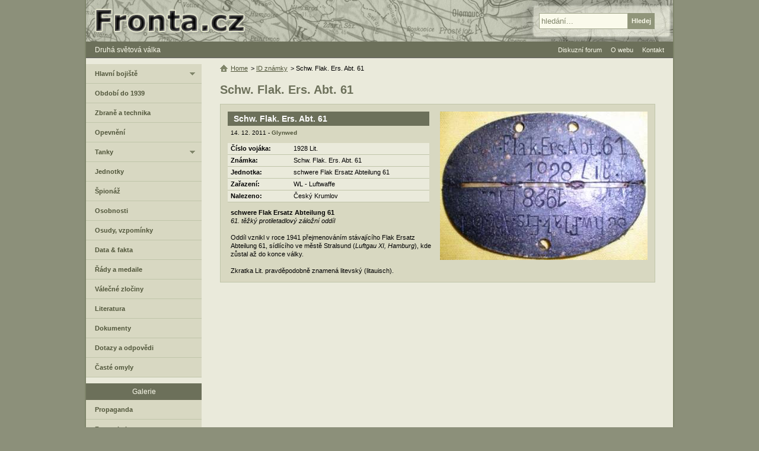

--- FILE ---
content_type: text/html; charset=UTF-8
request_url: https://www.fronta.cz/znamka/schw-flak-ers-abt-61
body_size: 3415
content:
<!DOCTYPE html>
<html lang="cs">
  <head>
    <meta charset="UTF-8">
    <meta name="viewport" content="width=device-width,initial-scale=1.0">
    <title>Schw. Flak. Ers. Abt. 61 | Fronta.cz</title>
    <link rel="canonical" href="https://www.fronta.cz/znamka/schw-flak-ers-abt-61">    <link rel="stylesheet" type="text/css" href="/css/main.css?20250607">
     
                <script src="/js/jquery-1.7.1-ui-1.8.16.min.js?20250607"></script>   
                <script src="/js/main.js?20250607"></script>   
              <meta name="robots" content="index,follow">
         <meta property="og:site_name" content="Fronta.cz"><meta name="twitter:site" content="Fronta.cz">
   <meta property="og:url" content="https://www.fronta.cz/znamka/schw-flak-ers-abt-61"><meta name="twitter:url" content="https://www.fronta.cz/znamka/schw-flak-ers-abt-61">   <meta property="og:image" content="https://www.fronta.cz/pics_upload/znamka/1600/1575/main_pic/1575.jpg"><meta name="twitter:image" content="https://www.fronta.cz/pics_upload/znamka/1600/1575/main_pic/1575.jpg">   <meta property="og:title" content="Schw. Flak. Ers. Abt. 61"><meta name="twitter:title" content="Schw. Flak. Ers. Abt. 61">   <meta property="og:type" content="article">   <meta property="og:description" content="schwere Flak Ersatz Abteilung 6161. těžký protiletadlový záložní oddílOddíl vznikl v roce 1941 přejmenováním stávajícího Flak Ersatz Abteilung 61, sídlícího ve městě Stralsund (Luftgau XI, Hamburg),…"><meta name="twitter:description" content="schwere Flak Ersatz Abteilung 6161. těžký protiletadlový záložní oddílOddíl vznikl v roce 1941 přejmenováním stávajícího Flak Ersatz Abteilung 61, sídlícího ve městě Stralsund (Luftgau XI, Hamburg),…"><meta name="description" content="schwere Flak Ersatz Abteilung 6161. těžký protiletadlový záložní oddílOddíl vznikl v roce 1941 přejmenováním stávajícího Flak Ersatz Abteilung 61, sídlícího ve městě Stralsund (Luftgau XI, Hamburg),…">   <meta name="twitter:card" content="summary_large_image">   <link rel="shortcut icon" type="image/x-icon" href="/favicon.ico">
   <link rel="alternate" type="application/rss+xml" title="Fronta.cz - novinky" href="/fronta.rss">
  </head>
  <body>
      <div id="center">
<div id="main">                     
   <div id="content-no-right">
      <div id="head-menu">
         <a href="#" class="mobile-menu">&#8801; MENU</a>
         <a href="/" title="Zpět na úvodní stranu">Druhá světová válka</a>
      </div>
   
      <div id="center-right-full">         
         <h1>Schw. Flak. Ers. Abt. 61</h1>


<div class="znamka">
         <img src="/pics_upload/znamka/1600/1575/main_pic/1575.jpg" alt="Schw. Flak. Ers. Abt. 61" width="350" />
      <h3><a href="schw-flak-ers-abt-61">Schw. Flak. Ers. Abt. 61</a></h3>
   <div class="autor">14. 12. 2011 
              - <a class="bold" href="/autor/glynwed">Glynwed</a>
         </div>
   <table>
               <tr><td class="bold">Číslo vojáka:</td><td>1928 Lit.</td></tr>
                     <tr><td class="bold">Známka:</td><td>Schw. Flak. Ers. Abt. 61</td></tr>
                           <tr><td class="bold">Jednotka:</td><td>schwere Flak Ersatz Abteilung 61</td></tr>
                     <tr><td class="bold">Zařazení:</td><td>WL - Luftwaffe</td></tr>
                     <tr><td class="bold">Nalezeno:</td><td>Český Krumlov</td></tr>
         </table>
   <div class="text">
      <b>schwere Flak Ersatz Abteilung 61<br></b><i>61. těžký protiletadlový záložní oddíl<br><br></i>Oddíl vznikl v roce 1941 přejmenováním stávajícího Flak Ersatz Abteilung 61, sídlícího ve městě Stralsund (<i>Luftgau XI, Hamburg</i>), kde zůstal až do konce války.<br><br>Zkratka Lit. pravděpodobně znamená litevský (litauisch).   </div>
   <div class="clear"></div>
</div>

<div class="ads-728-90-bottom"><script async src="//pagead2.googlesyndication.com/pagead/js/adsbygoogle.js"></script>
                <ins class="adsbygoogle" data-ad-client="ca-pub-0797509120750942" data-ad-slot="7081075305" data-ad-format="auto"></ins>
                <script>(adsbygoogle = window.adsbygoogle || []).push({});</script></div>         <ul class="hierarchy">
   <li><a class="home" href="/" title="Zpět na úvodní stranu">Home</a></li>
         <li>&gt; 
                     <a  href="/sekce/id-znamky">ID známky</a>
               </li>
         <li>&gt; 
                     Schw. Flak. Ers. Abt. 61               </li>
   </ul>
         <br class="clear" id="comment-br" />


   <ul class="comment-options">
                     <li><a href="#" class="fold" data-id="comment-form">Přidat komentář</a></li>
         </ul>

   <div class="form hide-form" id="comment-form">
      <form class="frm noactive" action="#comment-br" method="post"><fieldset class="form-150"><ul><li class="name-autor is-req"><label for="komentar-add_form-field-autor">Jméno</label><div><input class=" check-text" type="text" id="komentar-add_form-field-autor" name="autor" value="" /> <span>*</span></div><div class="required">Vyplňte prosím jméno</div></li><li class="name-nazev is-req"><label for="komentar-add_form-field-nazev">Název</label><div><input class=" check-text" type="text" id="komentar-add_form-field-nazev" name="nazev" value="" /> <span>*</span></div><div class="required">Vyplňte prosím název</div></li><li class="name-komentar is-req"><label for="komentar-add_form-field-komentar">Text</label><div><textarea class=" check-text" id="komentar-add_form-field-komentar" cols="80" rows="5" name="komentar"></textarea> <span>*</span></div><div class="required">Vyplňte prosím text komentáře</div></li><li class="name- is-req"><div><script src="https://www.google.com/recaptcha/api.js?hl=cs" async defer></script>
                     <div class="g-recaptcha" data-size="normal" data-sitekey="6LfqDT0UAAAAAF8zMBeT1SE72UVQ6h_WiQCYb1pT" data-callback="correctCaptcha"></div></div><div class="required">Vyplňte správně kontrolu</div></li></ul><input type="hidden" id="komentar-add_form-field-frm_name" name="frm_name" value="komentar-add" /><input type="hidden" id="komentar-add_form-field-id_item" name="id_item" value="1575" /><input type="hidden" id="komentar-add_form-field-id_type" name="id_type" value="znamka" /><input type="hidden" id="komentar-add_form-field-id_parent" name="id_parent" value="0" /><input type="hidden" id="komentar-add_form-field-id_top_parent" name="id_top_parent" value="0" /></fieldset><fieldset class="as"><ul><li class="name-as is-req"><label for="komentar-add_form-field-as">Kolik je slovem 2 krát 5?</label><div><input class=" check-as" type="text" id="komentar-add_form-field-as" name="as" value="" /> <span>*</span></div><div class="required">Odpovězte prosím na dotaz - ochrana proti spamu</div></li></ul></fieldset><fieldset class="form-150"><ul><li class="name- not-req"><div><input  disabled="disabled" class="subm " type="submit" value="Odeslat" /></div></li></ul><input type="hidden" id="komentar-add_form-field-token" name="token" value="e5877c7f49939988de0d713fe0e8b1c0" /><input type="hidden" id="komentar-add_form-field-form_action" name="form_action" value="komentar_add" /></fieldset><p class="info">Hvězdička označuje povinné položky. Komentáře jsou před zveřejněním moderovány.</p></form>   </div>
               </div>   
      <div id="left-col">
                     <div id="left-menu-box">
 
                                 <ul class="left-menu first">
                     <li><a class="fold " href="/sekce/hlavni-bojiste">Hlavní bojiště</a>
            <ul>
                                                      <li><a  href="/sekce/vychodni-fronta">Východní fronta</a></li>
                                       
                                                      <li><a  href="/sekce/zapadni-fronta">Západní fronta</a></li>
                                       
                                                      <li><a  href="/sekce/stredomori-a-afrika">Středomoří</a></li>
                                       
                                                      <li><a  href="/sekce/valka-v-pacifiku">Pacifik</a></li>
                                       
                                                      <li><a  href="/sekce/letecka-valka">Letecká válka</a></li>
                                       
                           </ul>
         </li>
       
                     <li><a  href="/sekce/obdobi-do-1939">Období do 1939</a></li>
       
                     <li><a  href="/sekce/zbrane-a-technika">Zbraně a technika</a></li>
       
                     <li><a  href="/sekce/opevneni">Opevnění</a></li>
       
                     <li><a class="fold " href="/sekce/tanky">Tanky</a>
            <ul>
                                                      <li><a  href="/sekce/nemecke-tanky">Německé tanky</a></li>
                                       
                                                      <li><a  href="/sekce/ceskoslovenske-tanky">Československé tanky</a></li>
                                       
                                                      <li><a  href="/sekce/madarske-tanky">Maďarské tanky</a></li>
                                       
                                                      <li><a  href="/sekce/polske-tanky">Polské tanky</a></li>
                                       
                                                      <li><a  href="/sekce/francouzske-tanky">Francouzské tanky</a></li>
                                       
                           </ul>
         </li>
       
                     <li><a  href="/sekce/jednotky">Jednotky</a></li>
       
                     <li><a  href="/sekce/spionaz">Špionáž</a></li>
       
                     <li><a  href="/sekce/osobnosti">Osobnosti</a></li>
       
                     <li><a  href="/sekce/osudy-vojaku">Osudy, vzpomínky</a></li>
       
                     <li><a  href="/sekce/data-fakta">Data &amp; fakta</a></li>
       
                     <li><a  href="/sekce/rady-a-medaile">Řády a medaile</a></li>
       
                     <li><a  href="/sekce/valecne-zlociny">Válečné zločiny</a></li>
       
                     <li><a  href="/sekce/valecna-literatura">Literatura</a></li>
       
                     <li><a  href="/sekce/dokumenty">Dokumenty</a></li>
       
                     <li><a  href="/sekce/dotazy-a-odpovedi">Dotazy a odpovědi</a></li>
       
                     <li><a  href="/sekce/omyly">Časté omyly</a></li>
       
                           </ul>
                              <h3>Galerie</h3>
                  <ul class="left-menu">
                     <li><a  href="/sekce/propaganda">Propaganda</a></li>
       
                     <li><a  href="/sekce/fotogalerie">Fotogalerie</a></li>
       
                     <li><a  href="/sekce/mapy">Mapy</a></li>
       
                           </ul>
                              <h3>Databáze</h3>
                  <ul class="left-menu">
                     <li><a  href="/sekce/id-znamky">ID známky</a></li>
       
                     <li><a  href="/sekce/kalendar">Kalendář</a></li>
       
                           </ul>
                              <h3>Ostatní sekce</h3>
                  <ul class="left-menu">
                     <li><a  href="/sekce/diskuzni-forum">Diskuzní forum</a></li>
       
                     <li><a class="fold " href="/sekce/o-webu">O tomto webu</a>
            <ul>
                                                      <li><a  href="/sekce/kontakt">Kontaktujte nás</a></li>
                                       
                                                      <li><a  href="/sekce/jak-prispet-na-web">Jak přispět na web</a></li>
                                       
                                                      <li><a  href="/sekce/autori">Seznam autorů</a></li>
                                       
                                                      <li><a  href="/sekce/rss">RSS</a></li>
                                       
                           </ul>
         </li>
       
                     <li><a  href="/sekce/novinky">Novinky</a></li>
      </ul></div>   </div>
<div class="clear"></div>   </div> 
   <div id="header">
   <a href="/" class="home" title="Zpět na úvodní stranu"><span>Fronta.cz - druhá světová válka</span></a>
   <form id="search" action="/search">
      <fieldset>
         <input type="text" value="hledání..." id="search-input" name="q">
         <input class="over" type="submit" value="Hledej" id="search-subm">
      </fieldset>
   </form>
</div>

   <ul id="ul-head-menu">
            <li><a href="/forum/all">Diskuzní forum</a></li>
      <li><a href="/sekce/o-webu">O webu</a>
         <ul>
            <li><a href="/sekce/autori">Seznam autorů</a></li>
            <li><a href="/sekce/jak-prispet-na-web">Jak přispět</a></li>
         </ul>
      </li>
      <li><a href="/sekce/kontakt">Kontakt</a></li>
   </ul>
                                    <div id="legal">Přebírání a další publikace materiálů z webu Fronta.cz - druhá světová válka je možné jen se souhlasem jejich autorů.</div>
                        
            <script>counters();</script>
            <noscript><div><img class="hide" src="https://toplist.cz/dot.asp?id=10715" alt="" width="1" height="1"><img class="hide" src="https://toplist.sk/dot.asp?id=1022636" alt="" width="1" height="1"></div></noscript>
            <div id="footer">
               <div>&copy; 1999-2026 <a href="/sekce/kontakt">Fronta.cz</a></div>
               <a href="#" class="mobile-menu">&#8801; MENU</a>
               <a href="/">2. světová válka</a>
                           </div>
         </div>
      </div>  
  <script defer src="https://static.cloudflareinsights.com/beacon.min.js/vcd15cbe7772f49c399c6a5babf22c1241717689176015" integrity="sha512-ZpsOmlRQV6y907TI0dKBHq9Md29nnaEIPlkf84rnaERnq6zvWvPUqr2ft8M1aS28oN72PdrCzSjY4U6VaAw1EQ==" data-cf-beacon='{"version":"2024.11.0","token":"95f2603ea67241d6b4cef11ceb466b9c","r":1,"server_timing":{"name":{"cfCacheStatus":true,"cfEdge":true,"cfExtPri":true,"cfL4":true,"cfOrigin":true,"cfSpeedBrain":true},"location_startswith":null}}' crossorigin="anonymous"></script>
</body>
<!-- 2026-01-23 05:09:55 -->
</html>

--- FILE ---
content_type: text/html; charset=utf-8
request_url: https://www.google.com/recaptcha/api2/anchor?ar=1&k=6LfqDT0UAAAAAF8zMBeT1SE72UVQ6h_WiQCYb1pT&co=aHR0cHM6Ly93d3cuZnJvbnRhLmN6OjQ0Mw..&hl=cs&v=PoyoqOPhxBO7pBk68S4YbpHZ&size=normal&anchor-ms=20000&execute-ms=30000&cb=j1d8udfytoq
body_size: 49580
content:
<!DOCTYPE HTML><html dir="ltr" lang="cs"><head><meta http-equiv="Content-Type" content="text/html; charset=UTF-8">
<meta http-equiv="X-UA-Compatible" content="IE=edge">
<title>reCAPTCHA</title>
<style type="text/css">
/* cyrillic-ext */
@font-face {
  font-family: 'Roboto';
  font-style: normal;
  font-weight: 400;
  font-stretch: 100%;
  src: url(//fonts.gstatic.com/s/roboto/v48/KFO7CnqEu92Fr1ME7kSn66aGLdTylUAMa3GUBHMdazTgWw.woff2) format('woff2');
  unicode-range: U+0460-052F, U+1C80-1C8A, U+20B4, U+2DE0-2DFF, U+A640-A69F, U+FE2E-FE2F;
}
/* cyrillic */
@font-face {
  font-family: 'Roboto';
  font-style: normal;
  font-weight: 400;
  font-stretch: 100%;
  src: url(//fonts.gstatic.com/s/roboto/v48/KFO7CnqEu92Fr1ME7kSn66aGLdTylUAMa3iUBHMdazTgWw.woff2) format('woff2');
  unicode-range: U+0301, U+0400-045F, U+0490-0491, U+04B0-04B1, U+2116;
}
/* greek-ext */
@font-face {
  font-family: 'Roboto';
  font-style: normal;
  font-weight: 400;
  font-stretch: 100%;
  src: url(//fonts.gstatic.com/s/roboto/v48/KFO7CnqEu92Fr1ME7kSn66aGLdTylUAMa3CUBHMdazTgWw.woff2) format('woff2');
  unicode-range: U+1F00-1FFF;
}
/* greek */
@font-face {
  font-family: 'Roboto';
  font-style: normal;
  font-weight: 400;
  font-stretch: 100%;
  src: url(//fonts.gstatic.com/s/roboto/v48/KFO7CnqEu92Fr1ME7kSn66aGLdTylUAMa3-UBHMdazTgWw.woff2) format('woff2');
  unicode-range: U+0370-0377, U+037A-037F, U+0384-038A, U+038C, U+038E-03A1, U+03A3-03FF;
}
/* math */
@font-face {
  font-family: 'Roboto';
  font-style: normal;
  font-weight: 400;
  font-stretch: 100%;
  src: url(//fonts.gstatic.com/s/roboto/v48/KFO7CnqEu92Fr1ME7kSn66aGLdTylUAMawCUBHMdazTgWw.woff2) format('woff2');
  unicode-range: U+0302-0303, U+0305, U+0307-0308, U+0310, U+0312, U+0315, U+031A, U+0326-0327, U+032C, U+032F-0330, U+0332-0333, U+0338, U+033A, U+0346, U+034D, U+0391-03A1, U+03A3-03A9, U+03B1-03C9, U+03D1, U+03D5-03D6, U+03F0-03F1, U+03F4-03F5, U+2016-2017, U+2034-2038, U+203C, U+2040, U+2043, U+2047, U+2050, U+2057, U+205F, U+2070-2071, U+2074-208E, U+2090-209C, U+20D0-20DC, U+20E1, U+20E5-20EF, U+2100-2112, U+2114-2115, U+2117-2121, U+2123-214F, U+2190, U+2192, U+2194-21AE, U+21B0-21E5, U+21F1-21F2, U+21F4-2211, U+2213-2214, U+2216-22FF, U+2308-230B, U+2310, U+2319, U+231C-2321, U+2336-237A, U+237C, U+2395, U+239B-23B7, U+23D0, U+23DC-23E1, U+2474-2475, U+25AF, U+25B3, U+25B7, U+25BD, U+25C1, U+25CA, U+25CC, U+25FB, U+266D-266F, U+27C0-27FF, U+2900-2AFF, U+2B0E-2B11, U+2B30-2B4C, U+2BFE, U+3030, U+FF5B, U+FF5D, U+1D400-1D7FF, U+1EE00-1EEFF;
}
/* symbols */
@font-face {
  font-family: 'Roboto';
  font-style: normal;
  font-weight: 400;
  font-stretch: 100%;
  src: url(//fonts.gstatic.com/s/roboto/v48/KFO7CnqEu92Fr1ME7kSn66aGLdTylUAMaxKUBHMdazTgWw.woff2) format('woff2');
  unicode-range: U+0001-000C, U+000E-001F, U+007F-009F, U+20DD-20E0, U+20E2-20E4, U+2150-218F, U+2190, U+2192, U+2194-2199, U+21AF, U+21E6-21F0, U+21F3, U+2218-2219, U+2299, U+22C4-22C6, U+2300-243F, U+2440-244A, U+2460-24FF, U+25A0-27BF, U+2800-28FF, U+2921-2922, U+2981, U+29BF, U+29EB, U+2B00-2BFF, U+4DC0-4DFF, U+FFF9-FFFB, U+10140-1018E, U+10190-1019C, U+101A0, U+101D0-101FD, U+102E0-102FB, U+10E60-10E7E, U+1D2C0-1D2D3, U+1D2E0-1D37F, U+1F000-1F0FF, U+1F100-1F1AD, U+1F1E6-1F1FF, U+1F30D-1F30F, U+1F315, U+1F31C, U+1F31E, U+1F320-1F32C, U+1F336, U+1F378, U+1F37D, U+1F382, U+1F393-1F39F, U+1F3A7-1F3A8, U+1F3AC-1F3AF, U+1F3C2, U+1F3C4-1F3C6, U+1F3CA-1F3CE, U+1F3D4-1F3E0, U+1F3ED, U+1F3F1-1F3F3, U+1F3F5-1F3F7, U+1F408, U+1F415, U+1F41F, U+1F426, U+1F43F, U+1F441-1F442, U+1F444, U+1F446-1F449, U+1F44C-1F44E, U+1F453, U+1F46A, U+1F47D, U+1F4A3, U+1F4B0, U+1F4B3, U+1F4B9, U+1F4BB, U+1F4BF, U+1F4C8-1F4CB, U+1F4D6, U+1F4DA, U+1F4DF, U+1F4E3-1F4E6, U+1F4EA-1F4ED, U+1F4F7, U+1F4F9-1F4FB, U+1F4FD-1F4FE, U+1F503, U+1F507-1F50B, U+1F50D, U+1F512-1F513, U+1F53E-1F54A, U+1F54F-1F5FA, U+1F610, U+1F650-1F67F, U+1F687, U+1F68D, U+1F691, U+1F694, U+1F698, U+1F6AD, U+1F6B2, U+1F6B9-1F6BA, U+1F6BC, U+1F6C6-1F6CF, U+1F6D3-1F6D7, U+1F6E0-1F6EA, U+1F6F0-1F6F3, U+1F6F7-1F6FC, U+1F700-1F7FF, U+1F800-1F80B, U+1F810-1F847, U+1F850-1F859, U+1F860-1F887, U+1F890-1F8AD, U+1F8B0-1F8BB, U+1F8C0-1F8C1, U+1F900-1F90B, U+1F93B, U+1F946, U+1F984, U+1F996, U+1F9E9, U+1FA00-1FA6F, U+1FA70-1FA7C, U+1FA80-1FA89, U+1FA8F-1FAC6, U+1FACE-1FADC, U+1FADF-1FAE9, U+1FAF0-1FAF8, U+1FB00-1FBFF;
}
/* vietnamese */
@font-face {
  font-family: 'Roboto';
  font-style: normal;
  font-weight: 400;
  font-stretch: 100%;
  src: url(//fonts.gstatic.com/s/roboto/v48/KFO7CnqEu92Fr1ME7kSn66aGLdTylUAMa3OUBHMdazTgWw.woff2) format('woff2');
  unicode-range: U+0102-0103, U+0110-0111, U+0128-0129, U+0168-0169, U+01A0-01A1, U+01AF-01B0, U+0300-0301, U+0303-0304, U+0308-0309, U+0323, U+0329, U+1EA0-1EF9, U+20AB;
}
/* latin-ext */
@font-face {
  font-family: 'Roboto';
  font-style: normal;
  font-weight: 400;
  font-stretch: 100%;
  src: url(//fonts.gstatic.com/s/roboto/v48/KFO7CnqEu92Fr1ME7kSn66aGLdTylUAMa3KUBHMdazTgWw.woff2) format('woff2');
  unicode-range: U+0100-02BA, U+02BD-02C5, U+02C7-02CC, U+02CE-02D7, U+02DD-02FF, U+0304, U+0308, U+0329, U+1D00-1DBF, U+1E00-1E9F, U+1EF2-1EFF, U+2020, U+20A0-20AB, U+20AD-20C0, U+2113, U+2C60-2C7F, U+A720-A7FF;
}
/* latin */
@font-face {
  font-family: 'Roboto';
  font-style: normal;
  font-weight: 400;
  font-stretch: 100%;
  src: url(//fonts.gstatic.com/s/roboto/v48/KFO7CnqEu92Fr1ME7kSn66aGLdTylUAMa3yUBHMdazQ.woff2) format('woff2');
  unicode-range: U+0000-00FF, U+0131, U+0152-0153, U+02BB-02BC, U+02C6, U+02DA, U+02DC, U+0304, U+0308, U+0329, U+2000-206F, U+20AC, U+2122, U+2191, U+2193, U+2212, U+2215, U+FEFF, U+FFFD;
}
/* cyrillic-ext */
@font-face {
  font-family: 'Roboto';
  font-style: normal;
  font-weight: 500;
  font-stretch: 100%;
  src: url(//fonts.gstatic.com/s/roboto/v48/KFO7CnqEu92Fr1ME7kSn66aGLdTylUAMa3GUBHMdazTgWw.woff2) format('woff2');
  unicode-range: U+0460-052F, U+1C80-1C8A, U+20B4, U+2DE0-2DFF, U+A640-A69F, U+FE2E-FE2F;
}
/* cyrillic */
@font-face {
  font-family: 'Roboto';
  font-style: normal;
  font-weight: 500;
  font-stretch: 100%;
  src: url(//fonts.gstatic.com/s/roboto/v48/KFO7CnqEu92Fr1ME7kSn66aGLdTylUAMa3iUBHMdazTgWw.woff2) format('woff2');
  unicode-range: U+0301, U+0400-045F, U+0490-0491, U+04B0-04B1, U+2116;
}
/* greek-ext */
@font-face {
  font-family: 'Roboto';
  font-style: normal;
  font-weight: 500;
  font-stretch: 100%;
  src: url(//fonts.gstatic.com/s/roboto/v48/KFO7CnqEu92Fr1ME7kSn66aGLdTylUAMa3CUBHMdazTgWw.woff2) format('woff2');
  unicode-range: U+1F00-1FFF;
}
/* greek */
@font-face {
  font-family: 'Roboto';
  font-style: normal;
  font-weight: 500;
  font-stretch: 100%;
  src: url(//fonts.gstatic.com/s/roboto/v48/KFO7CnqEu92Fr1ME7kSn66aGLdTylUAMa3-UBHMdazTgWw.woff2) format('woff2');
  unicode-range: U+0370-0377, U+037A-037F, U+0384-038A, U+038C, U+038E-03A1, U+03A3-03FF;
}
/* math */
@font-face {
  font-family: 'Roboto';
  font-style: normal;
  font-weight: 500;
  font-stretch: 100%;
  src: url(//fonts.gstatic.com/s/roboto/v48/KFO7CnqEu92Fr1ME7kSn66aGLdTylUAMawCUBHMdazTgWw.woff2) format('woff2');
  unicode-range: U+0302-0303, U+0305, U+0307-0308, U+0310, U+0312, U+0315, U+031A, U+0326-0327, U+032C, U+032F-0330, U+0332-0333, U+0338, U+033A, U+0346, U+034D, U+0391-03A1, U+03A3-03A9, U+03B1-03C9, U+03D1, U+03D5-03D6, U+03F0-03F1, U+03F4-03F5, U+2016-2017, U+2034-2038, U+203C, U+2040, U+2043, U+2047, U+2050, U+2057, U+205F, U+2070-2071, U+2074-208E, U+2090-209C, U+20D0-20DC, U+20E1, U+20E5-20EF, U+2100-2112, U+2114-2115, U+2117-2121, U+2123-214F, U+2190, U+2192, U+2194-21AE, U+21B0-21E5, U+21F1-21F2, U+21F4-2211, U+2213-2214, U+2216-22FF, U+2308-230B, U+2310, U+2319, U+231C-2321, U+2336-237A, U+237C, U+2395, U+239B-23B7, U+23D0, U+23DC-23E1, U+2474-2475, U+25AF, U+25B3, U+25B7, U+25BD, U+25C1, U+25CA, U+25CC, U+25FB, U+266D-266F, U+27C0-27FF, U+2900-2AFF, U+2B0E-2B11, U+2B30-2B4C, U+2BFE, U+3030, U+FF5B, U+FF5D, U+1D400-1D7FF, U+1EE00-1EEFF;
}
/* symbols */
@font-face {
  font-family: 'Roboto';
  font-style: normal;
  font-weight: 500;
  font-stretch: 100%;
  src: url(//fonts.gstatic.com/s/roboto/v48/KFO7CnqEu92Fr1ME7kSn66aGLdTylUAMaxKUBHMdazTgWw.woff2) format('woff2');
  unicode-range: U+0001-000C, U+000E-001F, U+007F-009F, U+20DD-20E0, U+20E2-20E4, U+2150-218F, U+2190, U+2192, U+2194-2199, U+21AF, U+21E6-21F0, U+21F3, U+2218-2219, U+2299, U+22C4-22C6, U+2300-243F, U+2440-244A, U+2460-24FF, U+25A0-27BF, U+2800-28FF, U+2921-2922, U+2981, U+29BF, U+29EB, U+2B00-2BFF, U+4DC0-4DFF, U+FFF9-FFFB, U+10140-1018E, U+10190-1019C, U+101A0, U+101D0-101FD, U+102E0-102FB, U+10E60-10E7E, U+1D2C0-1D2D3, U+1D2E0-1D37F, U+1F000-1F0FF, U+1F100-1F1AD, U+1F1E6-1F1FF, U+1F30D-1F30F, U+1F315, U+1F31C, U+1F31E, U+1F320-1F32C, U+1F336, U+1F378, U+1F37D, U+1F382, U+1F393-1F39F, U+1F3A7-1F3A8, U+1F3AC-1F3AF, U+1F3C2, U+1F3C4-1F3C6, U+1F3CA-1F3CE, U+1F3D4-1F3E0, U+1F3ED, U+1F3F1-1F3F3, U+1F3F5-1F3F7, U+1F408, U+1F415, U+1F41F, U+1F426, U+1F43F, U+1F441-1F442, U+1F444, U+1F446-1F449, U+1F44C-1F44E, U+1F453, U+1F46A, U+1F47D, U+1F4A3, U+1F4B0, U+1F4B3, U+1F4B9, U+1F4BB, U+1F4BF, U+1F4C8-1F4CB, U+1F4D6, U+1F4DA, U+1F4DF, U+1F4E3-1F4E6, U+1F4EA-1F4ED, U+1F4F7, U+1F4F9-1F4FB, U+1F4FD-1F4FE, U+1F503, U+1F507-1F50B, U+1F50D, U+1F512-1F513, U+1F53E-1F54A, U+1F54F-1F5FA, U+1F610, U+1F650-1F67F, U+1F687, U+1F68D, U+1F691, U+1F694, U+1F698, U+1F6AD, U+1F6B2, U+1F6B9-1F6BA, U+1F6BC, U+1F6C6-1F6CF, U+1F6D3-1F6D7, U+1F6E0-1F6EA, U+1F6F0-1F6F3, U+1F6F7-1F6FC, U+1F700-1F7FF, U+1F800-1F80B, U+1F810-1F847, U+1F850-1F859, U+1F860-1F887, U+1F890-1F8AD, U+1F8B0-1F8BB, U+1F8C0-1F8C1, U+1F900-1F90B, U+1F93B, U+1F946, U+1F984, U+1F996, U+1F9E9, U+1FA00-1FA6F, U+1FA70-1FA7C, U+1FA80-1FA89, U+1FA8F-1FAC6, U+1FACE-1FADC, U+1FADF-1FAE9, U+1FAF0-1FAF8, U+1FB00-1FBFF;
}
/* vietnamese */
@font-face {
  font-family: 'Roboto';
  font-style: normal;
  font-weight: 500;
  font-stretch: 100%;
  src: url(//fonts.gstatic.com/s/roboto/v48/KFO7CnqEu92Fr1ME7kSn66aGLdTylUAMa3OUBHMdazTgWw.woff2) format('woff2');
  unicode-range: U+0102-0103, U+0110-0111, U+0128-0129, U+0168-0169, U+01A0-01A1, U+01AF-01B0, U+0300-0301, U+0303-0304, U+0308-0309, U+0323, U+0329, U+1EA0-1EF9, U+20AB;
}
/* latin-ext */
@font-face {
  font-family: 'Roboto';
  font-style: normal;
  font-weight: 500;
  font-stretch: 100%;
  src: url(//fonts.gstatic.com/s/roboto/v48/KFO7CnqEu92Fr1ME7kSn66aGLdTylUAMa3KUBHMdazTgWw.woff2) format('woff2');
  unicode-range: U+0100-02BA, U+02BD-02C5, U+02C7-02CC, U+02CE-02D7, U+02DD-02FF, U+0304, U+0308, U+0329, U+1D00-1DBF, U+1E00-1E9F, U+1EF2-1EFF, U+2020, U+20A0-20AB, U+20AD-20C0, U+2113, U+2C60-2C7F, U+A720-A7FF;
}
/* latin */
@font-face {
  font-family: 'Roboto';
  font-style: normal;
  font-weight: 500;
  font-stretch: 100%;
  src: url(//fonts.gstatic.com/s/roboto/v48/KFO7CnqEu92Fr1ME7kSn66aGLdTylUAMa3yUBHMdazQ.woff2) format('woff2');
  unicode-range: U+0000-00FF, U+0131, U+0152-0153, U+02BB-02BC, U+02C6, U+02DA, U+02DC, U+0304, U+0308, U+0329, U+2000-206F, U+20AC, U+2122, U+2191, U+2193, U+2212, U+2215, U+FEFF, U+FFFD;
}
/* cyrillic-ext */
@font-face {
  font-family: 'Roboto';
  font-style: normal;
  font-weight: 900;
  font-stretch: 100%;
  src: url(//fonts.gstatic.com/s/roboto/v48/KFO7CnqEu92Fr1ME7kSn66aGLdTylUAMa3GUBHMdazTgWw.woff2) format('woff2');
  unicode-range: U+0460-052F, U+1C80-1C8A, U+20B4, U+2DE0-2DFF, U+A640-A69F, U+FE2E-FE2F;
}
/* cyrillic */
@font-face {
  font-family: 'Roboto';
  font-style: normal;
  font-weight: 900;
  font-stretch: 100%;
  src: url(//fonts.gstatic.com/s/roboto/v48/KFO7CnqEu92Fr1ME7kSn66aGLdTylUAMa3iUBHMdazTgWw.woff2) format('woff2');
  unicode-range: U+0301, U+0400-045F, U+0490-0491, U+04B0-04B1, U+2116;
}
/* greek-ext */
@font-face {
  font-family: 'Roboto';
  font-style: normal;
  font-weight: 900;
  font-stretch: 100%;
  src: url(//fonts.gstatic.com/s/roboto/v48/KFO7CnqEu92Fr1ME7kSn66aGLdTylUAMa3CUBHMdazTgWw.woff2) format('woff2');
  unicode-range: U+1F00-1FFF;
}
/* greek */
@font-face {
  font-family: 'Roboto';
  font-style: normal;
  font-weight: 900;
  font-stretch: 100%;
  src: url(//fonts.gstatic.com/s/roboto/v48/KFO7CnqEu92Fr1ME7kSn66aGLdTylUAMa3-UBHMdazTgWw.woff2) format('woff2');
  unicode-range: U+0370-0377, U+037A-037F, U+0384-038A, U+038C, U+038E-03A1, U+03A3-03FF;
}
/* math */
@font-face {
  font-family: 'Roboto';
  font-style: normal;
  font-weight: 900;
  font-stretch: 100%;
  src: url(//fonts.gstatic.com/s/roboto/v48/KFO7CnqEu92Fr1ME7kSn66aGLdTylUAMawCUBHMdazTgWw.woff2) format('woff2');
  unicode-range: U+0302-0303, U+0305, U+0307-0308, U+0310, U+0312, U+0315, U+031A, U+0326-0327, U+032C, U+032F-0330, U+0332-0333, U+0338, U+033A, U+0346, U+034D, U+0391-03A1, U+03A3-03A9, U+03B1-03C9, U+03D1, U+03D5-03D6, U+03F0-03F1, U+03F4-03F5, U+2016-2017, U+2034-2038, U+203C, U+2040, U+2043, U+2047, U+2050, U+2057, U+205F, U+2070-2071, U+2074-208E, U+2090-209C, U+20D0-20DC, U+20E1, U+20E5-20EF, U+2100-2112, U+2114-2115, U+2117-2121, U+2123-214F, U+2190, U+2192, U+2194-21AE, U+21B0-21E5, U+21F1-21F2, U+21F4-2211, U+2213-2214, U+2216-22FF, U+2308-230B, U+2310, U+2319, U+231C-2321, U+2336-237A, U+237C, U+2395, U+239B-23B7, U+23D0, U+23DC-23E1, U+2474-2475, U+25AF, U+25B3, U+25B7, U+25BD, U+25C1, U+25CA, U+25CC, U+25FB, U+266D-266F, U+27C0-27FF, U+2900-2AFF, U+2B0E-2B11, U+2B30-2B4C, U+2BFE, U+3030, U+FF5B, U+FF5D, U+1D400-1D7FF, U+1EE00-1EEFF;
}
/* symbols */
@font-face {
  font-family: 'Roboto';
  font-style: normal;
  font-weight: 900;
  font-stretch: 100%;
  src: url(//fonts.gstatic.com/s/roboto/v48/KFO7CnqEu92Fr1ME7kSn66aGLdTylUAMaxKUBHMdazTgWw.woff2) format('woff2');
  unicode-range: U+0001-000C, U+000E-001F, U+007F-009F, U+20DD-20E0, U+20E2-20E4, U+2150-218F, U+2190, U+2192, U+2194-2199, U+21AF, U+21E6-21F0, U+21F3, U+2218-2219, U+2299, U+22C4-22C6, U+2300-243F, U+2440-244A, U+2460-24FF, U+25A0-27BF, U+2800-28FF, U+2921-2922, U+2981, U+29BF, U+29EB, U+2B00-2BFF, U+4DC0-4DFF, U+FFF9-FFFB, U+10140-1018E, U+10190-1019C, U+101A0, U+101D0-101FD, U+102E0-102FB, U+10E60-10E7E, U+1D2C0-1D2D3, U+1D2E0-1D37F, U+1F000-1F0FF, U+1F100-1F1AD, U+1F1E6-1F1FF, U+1F30D-1F30F, U+1F315, U+1F31C, U+1F31E, U+1F320-1F32C, U+1F336, U+1F378, U+1F37D, U+1F382, U+1F393-1F39F, U+1F3A7-1F3A8, U+1F3AC-1F3AF, U+1F3C2, U+1F3C4-1F3C6, U+1F3CA-1F3CE, U+1F3D4-1F3E0, U+1F3ED, U+1F3F1-1F3F3, U+1F3F5-1F3F7, U+1F408, U+1F415, U+1F41F, U+1F426, U+1F43F, U+1F441-1F442, U+1F444, U+1F446-1F449, U+1F44C-1F44E, U+1F453, U+1F46A, U+1F47D, U+1F4A3, U+1F4B0, U+1F4B3, U+1F4B9, U+1F4BB, U+1F4BF, U+1F4C8-1F4CB, U+1F4D6, U+1F4DA, U+1F4DF, U+1F4E3-1F4E6, U+1F4EA-1F4ED, U+1F4F7, U+1F4F9-1F4FB, U+1F4FD-1F4FE, U+1F503, U+1F507-1F50B, U+1F50D, U+1F512-1F513, U+1F53E-1F54A, U+1F54F-1F5FA, U+1F610, U+1F650-1F67F, U+1F687, U+1F68D, U+1F691, U+1F694, U+1F698, U+1F6AD, U+1F6B2, U+1F6B9-1F6BA, U+1F6BC, U+1F6C6-1F6CF, U+1F6D3-1F6D7, U+1F6E0-1F6EA, U+1F6F0-1F6F3, U+1F6F7-1F6FC, U+1F700-1F7FF, U+1F800-1F80B, U+1F810-1F847, U+1F850-1F859, U+1F860-1F887, U+1F890-1F8AD, U+1F8B0-1F8BB, U+1F8C0-1F8C1, U+1F900-1F90B, U+1F93B, U+1F946, U+1F984, U+1F996, U+1F9E9, U+1FA00-1FA6F, U+1FA70-1FA7C, U+1FA80-1FA89, U+1FA8F-1FAC6, U+1FACE-1FADC, U+1FADF-1FAE9, U+1FAF0-1FAF8, U+1FB00-1FBFF;
}
/* vietnamese */
@font-face {
  font-family: 'Roboto';
  font-style: normal;
  font-weight: 900;
  font-stretch: 100%;
  src: url(//fonts.gstatic.com/s/roboto/v48/KFO7CnqEu92Fr1ME7kSn66aGLdTylUAMa3OUBHMdazTgWw.woff2) format('woff2');
  unicode-range: U+0102-0103, U+0110-0111, U+0128-0129, U+0168-0169, U+01A0-01A1, U+01AF-01B0, U+0300-0301, U+0303-0304, U+0308-0309, U+0323, U+0329, U+1EA0-1EF9, U+20AB;
}
/* latin-ext */
@font-face {
  font-family: 'Roboto';
  font-style: normal;
  font-weight: 900;
  font-stretch: 100%;
  src: url(//fonts.gstatic.com/s/roboto/v48/KFO7CnqEu92Fr1ME7kSn66aGLdTylUAMa3KUBHMdazTgWw.woff2) format('woff2');
  unicode-range: U+0100-02BA, U+02BD-02C5, U+02C7-02CC, U+02CE-02D7, U+02DD-02FF, U+0304, U+0308, U+0329, U+1D00-1DBF, U+1E00-1E9F, U+1EF2-1EFF, U+2020, U+20A0-20AB, U+20AD-20C0, U+2113, U+2C60-2C7F, U+A720-A7FF;
}
/* latin */
@font-face {
  font-family: 'Roboto';
  font-style: normal;
  font-weight: 900;
  font-stretch: 100%;
  src: url(//fonts.gstatic.com/s/roboto/v48/KFO7CnqEu92Fr1ME7kSn66aGLdTylUAMa3yUBHMdazQ.woff2) format('woff2');
  unicode-range: U+0000-00FF, U+0131, U+0152-0153, U+02BB-02BC, U+02C6, U+02DA, U+02DC, U+0304, U+0308, U+0329, U+2000-206F, U+20AC, U+2122, U+2191, U+2193, U+2212, U+2215, U+FEFF, U+FFFD;
}

</style>
<link rel="stylesheet" type="text/css" href="https://www.gstatic.com/recaptcha/releases/PoyoqOPhxBO7pBk68S4YbpHZ/styles__ltr.css">
<script nonce="ANhzJx3HLjkLcp0oVHpkCw" type="text/javascript">window['__recaptcha_api'] = 'https://www.google.com/recaptcha/api2/';</script>
<script type="text/javascript" src="https://www.gstatic.com/recaptcha/releases/PoyoqOPhxBO7pBk68S4YbpHZ/recaptcha__cs.js" nonce="ANhzJx3HLjkLcp0oVHpkCw">
      
    </script></head>
<body><div id="rc-anchor-alert" class="rc-anchor-alert"></div>
<input type="hidden" id="recaptcha-token" value="[base64]">
<script type="text/javascript" nonce="ANhzJx3HLjkLcp0oVHpkCw">
      recaptcha.anchor.Main.init("[\x22ainput\x22,[\x22bgdata\x22,\x22\x22,\[base64]/[base64]/MjU1Ong/[base64]/[base64]/[base64]/[base64]/[base64]/[base64]/[base64]/[base64]/[base64]/[base64]/[base64]/[base64]/[base64]/[base64]/[base64]\\u003d\x22,\[base64]\x22,\x22UQbCq8K+VHnDp1goccKLU8Ohw7MEw45kMDF3wqF1w689d8OSD8KpwrdCCsO9w7zCpsK9LQVkw75lw5bDrjN3w5zDocK0HRTDusKGw441B8OtHMKEwp3DlcOeIsOIVSxkwpQoLsOzRMKqw5rDoT59wohhCyZJwq/DvcKHIsOzwpwYw5TDkMOjwp/CixZcL8KgYMOvPhHDqGHCrsOAwoXDicKlwr7DqMOmGH54wrRnRCZUWsOpXzbChcO1WcK+UsKLw7bCunLDiTUywoZ0w4lowrzDuVhCDsOewqXDi0tIw41ZAMK6wpTCjsOgw6Z1EMKmNCJEwrvDqcKUZ8K/fMK/[base64]/Ct8K9wpzDksOVworCkSvCnsOLPjLCrR0HBkdjwovDlcOUAMKsGMKhCWHDsMKCw6A1WMKuGWVrWcKPZcKnQAjCh3DDjsOIwovDncO9WMOKwp7DvMK+w7DDh0IOw4Ydw7YvLW44dD5ZwrXDrn7CgHLCuRzDvD/Dj03DrCXDvsOqw4IPDFjCgWJQFsOmwpc7wpzDqcK/wrcVw7sbF8OCIcKCwrF9GsKQwoDCqcKpw6NBw6Vqw7k2wrJRFMOJwoxUHwzCh0c9w7XDkBzCisOSwpsqGFDCsiZOwoVewqMfHMOPcMOswpwfw4Zew4p+wp5CXUzDtCbCuzHDvFVCw7XDqcK5Z8Oyw43Dk8K1wobDrsKbwrvDkcKow7DDi8OGDWF2X1Z9wp/CgAprfMKpIMOuH8K3woEfwp/[base64]/Dp0fCtWrClcObfyducTEDw7vDnnl6IcKlwrREwrY8wqvDjk/DisOyM8KKe8KhO8OQwoAjwpgJT2UGPHRBwoEYw68/wqQjSjXDs8KyUcOKw5xGwqvCuMOqw7fClEhmwrjCo8KSPMKwwq/CjcK/[base64]/[base64]/BSzDl8KfDMOmGsK/[base64]/CsWvDviQNR8O1V8O/YcK9D8OdfcKSGsKmw4vDkSPDhkXCg8OTOUTCvlHCqMK1Y8O5wqzDkMOBwrNjw7LCoXgHHm/DqMKCw5vDkWnDicKzwpdBMcOjCsO2R8KGw6NLw4zDiHDDk1XCm2rDnh3Dj0jCpcOTwqouw4nCn8OCw6dQw7BrwrYowrkFw6HDlcOXfAvCvB3CnSLCssODesO4RcKICsOETMOuDsKCPzt9Qy/[base64]/WcKdwo4uFcKGw4XDhcOQcRLCjl3DlHQQwocse1tEKzLDilHClsOePgxjw6U5wpVYw5XDq8KWw4YsPsKqw4xuwoIhwr/ClwHDhVjClsKOw5fDmn3CpsO0wrzCiyPCvMOtYcKFHSvCsw/Cp0DDhMOCDlptwqjDm8Ofw4B5ey9twpzDs1TDvsKJVyvCksOgw4LCgMKawqvCsMKtwp0GwoXCiWHCoA/CiHLDmcK6PjzDnMKDL8OUdsOSPntLwoHCtm3DkCkPw6rCscOUwrB5CMKIHAVKBMKfw7s+wpXCicO/JMKlR0xlwp3DvUvDoHQdDgHDvsOtwrxYw4Rzwp/CjFPCt8OPXMOgwosODcOTDsKAw7/[base64]/wqleTMOPwqPCpMOOwrDCqcO/w4toVMKIeMKSwpPDuMKWw5Zaw4/[base64]/[base64]/CosKOAF8EUXZQwo7DjhrDjsKzw5NNw67Ct30AwpA9w5NBQUDCssO4K8Krw7nCnsKJdsO/c8K0Dg1AHXR/AhBQwrbCtEbCsUd9HgXCp8KTe2TCrsKPclbDkxkAeMOWezXDocOUwoHDk14AJMKbT8Ojwp8/[base64]/CosORARDDgcKGDsOPwqcpwpcvdsKTwpzDrMK/KcOjRyTDnsK3DhNBY0rCohI8w7cWwqfDhMK3TMKhcMKZwr1SwoAVNBRgQg/DvcONw4DDrMK/bWxeTsO3QidIw6lTAC1aGcOSSsO0IAnCoyXCiio4w6nCu2XDqR3Csnkpw75TcxMbAcKnYcKrNDNfBTpYF8OqwrTDlAbDlcO6w5TDs1rCuMK6w4cyPiXDvsKmCMO2a04qwopMw5bCtcOZwpXDt8K/wqB2FsO1wqB6M8OnFEBPeHXCtVvCsCLDjsKVwoTDtsKMwrXCuBBiA8OyRSzDnsKowrpHPmjDm3vDvlfDpcKywqrCrsO0w75PH2XCkGjCiWxpUcKnwozDjgnClWLCrUVFHsOywpYwNSoqdcKqwpc+w43CgsOrw7dUwpbDgno4wo3ChDzCucKqwpB4X0PDpwPDhX/CozbCucO7woB9wpPColFfBsKZRyXDjkguO1vDrjbDkcOuwr7CiMOEwp/DuxLCr1MNR8OLwoLClcOuR8K3w6QowqrDmcKYwrV9wpUSw7Z8csOxwq1hd8OXwok4w51ta8KFw5FFw6/DnF1+wrnDmcKiLn3CrxQ9aCbCm8KzQcO9wp7DrsOdwosMXGrCocOowpjCtcKEf8OnHEbCji5uw7kzwo/CkcKvworCksKwd8KCw71vwoYvwqfCmsO+WBlpSm4GwoNawoVewpzDo8KGwo7DiTrDpn/[base64]/Dg8OYeV8vw7jCu2LCmcOVRDbDocOwPcOwwqfCnzjCncO1OMO3J0/DiHdSwo/DscKQacOKwobDqcOHwp3Dv04Qwp/DlmI3wrNMwoFwwqbCm8OPLWLDlXZnbCoROxF5bsO4wp0RW8Kww7xjwrTDpcKnOMKJwr5oFA8/w4p5KC9Tw44YJcO0IloqwrfCicOowq52UsK3OcOUw4nCqMK7woVHwpHDicKiOsKcwqvDlWXCmjEYDsOEbEXCvXrDikMgW3jCh8KQwqgyw6R/fMOhYgvCrsOGw5rDm8OKeWPDq8O/wo9+w4FwCHNAH8OrcSM+wqbDuMOgEysQTSN+XMKQF8OTAhHDt0EtYcOhM8O1YgYYw6rCr8OCdsOkw58cR0zDmDp7ZXzCu8KIw47DjX7DgSXDrhzCk8O7DAApCsKMUAROwpMCwp/CuMOhIMKGL8KkJ31xwqnCpVU1PcKMw4LCrcKHM8OLw5vDiMOWZHgBJMKFMcOfwqfCnVXDtsKzbUnClsOkVwXCmsOLRhIUwpxjwocjwpvCnn/Ds8Oww40cZ8OLC8O5KcKQXsORRcOAQMKZGcKrwo08wognwrw8wqhfRMKzQVrCrMK+ZC00YRwpJMOjOcKyW8KJwq9TEGDCoC/ClmfDhsK/w7khekvDtMKhwoDDocOvwrfCk8KOwqVnDsOAJhgDw4rCpsOSSVbCu1MvNsO1HWTCpcKzwq59SsK9wrttwoPDuMONRksqw4bCgcO6IVgSwonDkRTDlRPDtMO/[base64]/DisKOPcKZbsOZT8OMNMK5YcK5w4LCoGvCsk/Cty1aHMORwp7CkcOJw7nDrsKUQsKewpbDoWdmGwrCpHrDtVlsXsK/w7bDkHfCtEI3S8OgwqFOw6BwUDTDs147ScODwovChcOtwpxhW8KBOcOiw5x8woNlwoXDj8KOwrUpTFfDrsKYwohTwptHEMK8SsO7wojCvy09bMKdJcKWw7XCm8OZcB4zw5TDpVnCug7DiDE5Rmt7TSvDicKtRBJSwpHDs1jDnjzDq8KIw4DDksO3QB/CtVbCghd2EUXDo1nDgkbCpcOoDQjDisKkw7zDo190w5J6w5HCjQzCncKHHcOswojDo8OawqHCkiVfw7nDgC12w5/[base64]/esKDQcKjw65lUB3DpMOcZk3DocOpwqbDjsOjw7UFYcKoJsODMMOwKGgbw4ENPjHCr8KOw6wKw5oGOBUUwobCojfDqMO9w69Ow7JfQsOKMsKxwrQ6wqtewo3Drk3Dp8KYaX1hwoPDkUrCj07DkgbDhHPDtxPCjsOOwqtffcOeUmNSFMKOSMKFLTVHeFnCpgXDk8O/w5jCnwdSwrgWSGUww5EQwpVVwr/DmV/[base64]/cMKQwrIXw4sNwq7Cvk5Zwro/wrbCrgo5Y0keBlvCi8OiY8KLXwIXwqBeTcOPwoQCZcK2wqQVw5/Dg2UkZ8KfCFRRPMOkRDrCkVjCtcOKRCrDkDoKwr8JUBhbw6vDkwHDtnBVFEQkw77CjDNCw6JUwrdXw45sCMK+w67Dj3vDrcORw5nDt8OEw5BMK8O8wrkww6cLwoAYdsOjLcOtw6nDsMK9w6/Dg1/CocOnw63DgsK8w75Uf2gQwpDCsWHDo8K6VyFWZMKqTS8Ow47DlsO4w77DuDVYw5oew753wr7DhMOkGlIBwoPDl8K2e8OFw5BmCAnCocKrNgcYw4pWWsK1wpvDqwbClw/CtcOjHAnDiMORw6nDtsOeTnDCjcOgw7McImjCmMK5wph+w4HCkktfdHrDkw7Ch8OPMSrCt8KdJ096FMONAcK/KcO6wo1fw5LCmhN3IsKoOMOzGMOYEMOmXT7DsGfCoQ/DvcKQIsOIH8KNw7l9VsKTe8OrwpgGwoEeL1cXfMOvJyrDm8KcwrLCucKLw7jCoMKzCsKJZMOXfMOpF8OJwqhwwobCiSTCnlRrfVPChMKNb23DjQA9Wk7DomwLwos1FsKPc1XChQB/[base64]/CksK6w77CsULCpxDCssOncgNoFMOgw4BfwqnDq2BRw496wotkL8OuwrMvCwrCmMKSw71Zwr8/acOjSsKsw41hw6caw4d6wrHCkwTDkcOjTDTDkAdWw5zDvsOuw65SFAbCk8Kdw6VIw414YirDhGp8w6rDimoAwrxvw4DCkCrCucKzWSZ+wqwywodpXsKRw5gGw7TDnsKKUyE8cBlfaDYoNR7DnMObH1Ngw6TDi8O1w6zCkMOOwol0wr/CicK0w7/[base64]/DsQ3CgnPCj8Kdw7XCo3jDhcOKYMOSYcKiPgdYwr80Tgwcwo4Iw67DkcO0wrUuQX7DmcK9wrDCr0XDsMOjwolPfcKjwqBgHcKcbD7CoTsawq1mUWPDuT3DiA/[base64]/Dh8Opw6LDi8O7wr7DpgBawpNZw7PDmlTCoMKGVMKRwpPDj8KAdcOyeSApFcOdwoLDjCXDpMOoasKuw7tSwqcUwrLDpsOAw6/DsGXCn8KwFsK3wrDDssKkM8KAw7wKwrwHw45dM8KowpxIwpMiYHTCgF3Dg8OyeMO/w7rDkmnCkglvc1vDh8OOw6nDpsOcw5nCjsOMwpnDjjjCmm0VwpVSwo/DncKSwqbCv8O2w5fCiSrDrsOiAWhLVzN2wrHDsW7DkMKScsKhLMOAw53CisOiOcKnw4nCk03Dh8ObTcOcPRHDm2IQwrpBwpx+UcOPwr/ChxwpwqFVFTxCwrPClUrDt8OHX8Oxw4zCoiA2dgbDgnxlMEbDvn8nw6cET8OJwrdlTsKywpczwpNgH8KmL8Oww7XDtMKnwoUUPFvDs0XCiUkmXHodw7kQwpbCg8KGw6Bjb8OIw53CuVnCgCzDkW3Cu8Kww5Bewo3CmcOHa8OSNMKOwpJ/w70YPknCs8ObwpHDkcOWE2jDpcO7wq7DjDtIw41Aw6h/[base64]/ClEYnYk3Cm8KOacOpw4/DpCDCr8OLwqTCscOoeUZjQsOMwoxswq7Cm8KiwofChzfDlcKnwp49b8OSwo9DEMOdwr1kNcOrIcOdw5ZjFMKrJMKTwpbDhiYMw5cew543wpIrR8Oew64Wwr0qw69Dw6TCu8OTwpVJSFDDhMKTwps/[base64]/DlsKqwqg2wo9YwrvCrsOAw4HDhcO/[base64]/w5AKw5TCiTfCrcKoZcOjwqM3w5UOw71yXcO7YWnCpgtww4fDssK6dWPDuB5CwrBSAMOHw4vDqHXCg8K6cizDmMKyfX7DoMOhYVbCmyLCunsMV8ORw7ssw4XCkx3Ck8KTw7jDscKVa8OEwpVewqvDssKOwrJaw6HCjMKhSMOVwpQXWMOgWwd7w7/[base64]/DvGQYB8OZXkAAwprDn8KPwqZPwobCmsOoUsKrw6zDgDzCi8O7DMOrw5zDkl7ClyrCh8Ojwp1AworDhl/CicOUdsOATH/Cm8O7NcOnDMK/[base64]/[base64]/CmsKHwqRGczQiCUDDtnfChFjCo8KrbMOww43CrX9/[base64]/[base64]/V0w4wp3Dp8OGw5x2wojDmsOww6AHwr3DqljDmlExPQF3wowAwp/CgCzCmRvCn2NqS2QOWcOpQMOWwpDCjAnDiQPDnsOoZQAHdcKOAiA8w4tIRmBHwo4ZworCu8Kjw4fDkMO3ajRvw73CgMKyw61KL8KJaBXDhMOXw6odwoQPbjrCmMOSMCVUBizDmhbDgicew5oHwoQjNsO8woR9YsOlwoYCfMO5w40SKHMnMSpWwo/ChRAzfHXCrFAZAcKtdCQvO2hrekB3N8K0woTCicKfwrZqw50JMMOkHcKPw7gCwp3ClcK5bDg0Ty/Dm8Ozwp9xY8OHw6jCjVAPwp3DmRzChcKxTMKlwrN8DG8yLillwrFEPiLDj8KROcOEXcKuUcO3wp3Dq8OHL1Z9UD3Cq8ONQ1/CoH3DjSQEw7tjLMOWwpUdw6bCpVpjw5nDjcKHwo54YMKQw4PCtwvDpcKvw5pjGxInwpXCp8Odw6DCkxYod2c4EUvCicKswovDosODw4Bxw6ADwp/DhMOmw7tTNGTCsmDDvjN6eW7DlsKQFMKnE0xXw7/DrUkgUg/[base64]/DusOMJsOAHnTCvi3DtMKYwozCiV8gIHkxwoxbwq8rw6LCuGDDj8K7wp3DvyouLxxMwpElLispZC7CsMOeL8K4H2FvEh7DsMKbHFHDnsOMUlDDl8KDLMO/wqZ7wo0DXg7CkcKXwrPCocO+w6XDicOIw5fCsMO+wqnCm8OORcOobBHDgHTCp8O3RsO6w60QVyl/HCXDpwkRdn/[base64]/CtF/CkE4PNzYLw67CiFAHD8KAJ8KvRELDkkx/A8KKwqkMHsOmwp1WCsKxwqbCr2wWUHsyHSktG8KEw4zDgsKwXcK+w7lww5zCrhTCrzcXw7fCoH7CtsK2wrkawqPDum3CuEBDwqI4w4zDlAQwwpYPwrnCkknCmXlOCU5BTgBRwrTClsKRDMOyZHohRsOhwp3CvsOPw7TClsO/wqk3LwXDqTxDw7guQMKFwrnDvknDn8Kbw68Vw4PCrcOyYjvCmcO3w4DDqncDTzbCoMOmw6FcBjsfWcO4w6PDjcOWDlAiwpHCvsOnw7rCr8K0woQsJMOqaMOtwoAvw7LDu2piRjs+PcOiGWbDqsOLKU02w6nDj8KewpR0eDrCoCPDnMOjGsK2NB/[base64]/CkcOMw4nCqhBxZcKSdcORNAzCsiPCocKpwpxDGMONw5AySsKDw5p6wqV/DcKoGmnDs27CtsKFenRKw6Y8I3PCgClhw5/Cm8OuZMONYMKpcMOZw7/[base64]/CssOawrZFw44dw7/DlVl/fB1PwrLCjsO8wodSw7NwDkA3wozCqXnCqMKxUm7CvcKow57CvgPDqFzDgcKBOMObHMO5R8KOwqxIwotnF03CjsOGf8OyDTF4bsKqGcKBw5HCi8Osw5t/[base64]/PcOPw5ssPnbDvVvCviPDrMKBE2TDsMOewrp6PRsbBXnDugDDi8OaDTZ6w6VTIyHDvMKzw5dWw7g0Z8Kmw54HwpzCucOnw4oNO2N4TjHDl8KYFA/CqMKgw7fCqMK3w4kBZsO8dW8YVj3DisKRwpcoKXHCnMKtwoQaSEVgwo8cP2jDmyPCjGcRw57DoEfCssKwHcKbw7URw48JVBArQQNVw4DDnDFrw4vClgzCiytPSRfCo8OsY27CicOzAsOTw4AawonCs0JPwrwkw5N2w7/ChMOZVCXCq8O/w7/DhhfDtsOMw7PDrMKuX8Kpw5vDsyFnJMOgwotmRzlSwqbDjRfCpDEfUxrCggjCvEl+BsOGDjoiwrg9w455woLCqRjDkhDCtcOCdUZRLcObXxTDsllTKHUSw5jDqcOwCz9gccKJbcK6w7oTw4TDpMKcw5ASJQ05C0ttN8Opb8K/ccOAGhPDt2nDkzbCk2ZTGhE/wrVYNCLDpE0+BcKnwosFQsKCw4sVwrVLw7/CtMKTwr7DhxzDp03CvCxSwrFBwrvDj8Kzw7fCkmBawqjDtm3DpsK2wrUdwrXDpmbCjU1CLGReCC3CqMKDwo95wr/DsA3DuMO+wqAbw6jDl8KXI8K0KMO7NDXCgTESw67CrMO6wqrDvMO3AMOxAy8GwrFnMGzDssOHwqtIw4PDgHXDnGnCqsOYecKnw70kw5Rwel3CrWfDqwdRNTLCumDDpMKyGyjDtXpaw5PDjcONw7zDjWNnw5ESPU/CoXZRw5TDh8KUXsOMfAsLK3/[base64]/[base64]/[base64]/CnRXCncK/QHXDo0h0wr3CoTB6byvDnANJw7/DoWwywpbCmcOuw4vDvSPCjDPCg3wFZRRow5HCgBAmwq3Cs8OKwoXDsFIAwqAYFAXCrQBDwrvDh8K2Ly3Cs8OYYxHCskLCs8Osw6PCscKvwrDCo8KYVWDDmMK1MjB1O8KawrHDqSA5a08gRsKmAMK8UV/CiVvCucOOIwbCm8KsK8O7eMKGwplxBsO6bcO6KiZ4P8K9wrdEYGHDk8OYaMOqO8O4e2nDvMOKw7jCtcODFn3Di3Bvw4wpwrDDlMK8w44MwpUSw6XDkMOawr8dwrl9w7AowrHCnMK4w4rCnj/CncO0fA7Dgk7DoynDpAnDjcOzPMOCQsKRwpHDqMODei/CgMK7w6UBfzrDlcOVT8KhEsOwS8Ofb0jCjSjDtSrDlDIeClMZcFo+w6gYw7vCpg/Ch8KDbGk0FQHDhsOww5Atw4UcYTzCvcK3wr/DnMOfw6/CrzLDpsO1w48WwrTDqMKEw4tEKy7DpsKkYsKCPcKJQ8KVAsKsU8KtfQJTSUrCim/CsMOEYEDCqcKFw5jCm8Obw7rCljvCnicDw4PDg1J0fAnDlSEJwrbCvj/[base64]/wrHDs1wnC1t4BARAwpp5WRJ3w7nCgiRSaSfDr27Cs8K6woY1w7XDksOHRMOBwr00wpzCqwlAwpHDhFnCsSNiw79Kw7JjRcK8QsO6WsKdwpVJw47CgH1hw7DDhxBSw4Zyw4geF8O6wppcJcKjdMKywr1pBcODKkfCpR7ChMKow7kTOcOQwqbDrX/Do8KQW8OEHcKLwowpLwFWwqVCw67CqsO6wqlww7N4HDMYPzTCjsOydcKLw4jDqsOow7NLw7gSUcKbCSXCv8K1w4fDtcOlwqADF8KPWTPCoMKqwpjDqVNbPsKQCQ/[base64]/DicO9KMKsJMKKwoLDpVjDjsKVYsKJwq/DpisVwpNNLcOEw4jCg34+w4Ezw73CsxnCsiY7wp3DlWXDpF0XVMOyZyPCmV8kMMKXKighLMObS8KYUC/[base64]/CkcOiJ8OfchXCq8KVw68ow4gXfcOuL0vDilvCqcOjwo5Od8O9eHgowoHCr8OtwoR6w7HDsMKEZsOtHDdCwoRxOmhcwpcswrHCvwfClQPDhsKSwqvDksKxbD7DoMKsVVlmw43CiB8HwowRQXRAw6bCmsOnw6bDisO9WsKiwqvDg8OXD8O6X8OII8Ofw7AAW8OiLsK/HsOxAUPCkXfCg0LCpcOKeTfCv8KjZX3DnsOXM8KPY8K0GsOkwpzDoCnDgMOLwpUYPMK7b8O5N30XZMOMw4/Ct8KYw5xDwpzDkRvDh8OEIgPChcK4dXNowobDocKkwqsZw57CvjvCgsOcw4dgwpzDt8KMH8KEw40VZFhPJXPDncK1N8KnwpzCmXDDqcKkwq/Cp8K5wpzDhwkPPBjCtCXCoG8sXhBPwoAGesK6DX16w5/[base64]/DucKvw5kPAsOYw5RIwqvDq8OrH8K6wr5cQXrCr0/CucOvwp3CvBwzwo40XMOKwrnDosKRd8O6wpZpw7/Cpn4DOyRSGGYQYQTCpMO1w69ZTHbCosKWCgPCizNHwq7DgcKjwp/DisK8X0Z8JxZZP0olbH3DiMOnDQUvworDmQ7DlMOkLn5Xwog/[base64]/CmglSJDkTw6N9w7c+WsKiUUnDjSY/WUPCq8OqwrQ/[base64]/CphoaGFkJw5QRbDEKVMKLwrUswqzCnsOzw5/DicOILgM0w4zCssKFC1gbw7TDhnoxRMKSGlB7QjjDmcOUw6nCr8O1UsO0C20BwpZ6SkvDn8OIfEfDtsOxGMKFWVXCvcK1BhIHYsObY1HCo8OKVMKawqbChH4OwpTCkRkcJcO7D8OOQEArwp/DlTcAw4EICTULPWdIOMOcalgUw44Qw6vCgQAtcyjCvWHCl8K7IwAAw4FxwrJMAMOtKm1nw57DiMKqw4U8w4zDjCLDi8OFGDkhfTUVw7AdUsKiw6XDlTUcw77CvyszVT7CjsO/w5XCisOJwqoow7HDqBlZwqXCiMOiFsO8w5wxwrHCnTXDhcOWZQBrEsOWw4YOUzAGw4oBYmwjEcOlH8K1w5/[base64]/CiTXDhmzCl13Dn8O5w4tYw7bCugnDhg5bwq8EwqzDpsO8wocfbVjDtMK/[base64]/[base64]/VsKpw6TDosK1E8O7KcKfDBhUK8Kaw4PCkhsmwpvDoFQRw5dZwojDjwRRKcKpA8KTBcOjf8ORw5UpIsOwPTXDn8OANcKZw5crfGHCj8K7w7nDiCbDrjIkZXRvEVNzwpnDvXHCqg3Cr8ODB1LDgj/Du0/[base64]/[base64]/f3fCuXnCo8OxwqvDuMKhMWTDv8Kpw7p9wqrDpsKlwonDpztMPwUBw5Z/w6IpFi/CrxYXw6HCnsOxFhZeKMKxwp3ChHUcwqt6ZsOLwpokR3fCkVTDhsORU8KPWVRWNcKIwq4zwrLCmh1KW1UzOwphwofDtlM8w7szwrpGPBjDlcOVwoHCrjAaZsOuGsKvwrE+HnxOwrgMGsKbfcOtZmpsODbDq8O2wrjClsKEdsOhw6rCli59wr7DusOKY8Kawoszwr/[base64]/[base64]/DvsOte8Kgw5DCm8OOw4zCqcKzw7UcwohOeCU0NcK4w5zDnMKuOWJbNHJcw5hnNDbCrcKdEsOgw4XDgsOLw6DDucOGM8OEBh7DtMKBAsORfADDr8KOwqoowozDgcOXw6jCnEzCtVXDgcKwaiPDjHnCl1F+w5LCo8OMw6cQwpLDiMKQG8KRwr/Cl8KKwp8rdcOpw6HDrRjCnGjDjzrDvj/DvcO0S8K/wqjDgsOnwoHDn8ORw5/DgTLCvMOsAcOodD/[base64]/DrcKZwqnDnGLCpCwQKFw1wq/Dh1vCpjRebcKOwrQjJmPDrDAHFcKmw63DtBFMwrDCsMOUcwTCknXDjMKXbsOtf0/DqcOrPyghaGtacmYbwq/CqgnCjhdyw6/CoALCqkVaIcKgwr7DlmHDun0rw5fDhcOZIC3CucOlccOuO1NqSwvCuy13wqIBwojDkAPDt3Umwr/DrcKnbMKOLMKiw47DgcK6w4QqB8OMNMKyI2/CnSPDhkcUOyXCtsK4woglf353w6bDqVNofCXCkWMvMsK5em5BwpnCqwDCuUcNw7NzwpVyDizDisK3AEtPIzlFw5rDiT1uw5XDvMOlWwHCg8Kxw6nCl2/CkHrCncKkwrDCnMKcw6VSa8OnwrrCukLCp0HCpFfClw5ZwoxDw4jDhD3DnzwbXsKZJcKEw7xTw5xbTB/Cpk1Iwrl+OcK/[base64]/[base64]/[base64]/[base64]/[base64]/YcOmwpfCtcO8wpdRHcOuw6DDpCsDwpvDmMO3w47Cv8K1wqtaw4TCkhDDj0PCvMKywoLCpMOhwpvCh8OUwpHCicK5dXwTMsOSw5JKwoMGVU/CrlfCvcKWwrnDnsOILsK2w4LCh8OhKWcHaA0FfMK+U8OAw7bDn0TCogZcwovCuMOEw5bDnRTCplTDjELDsSbCqj1Ww44awodQw7JPw4LChCxWw6wNwojCjcOXBMKqw7s1b8KHwr/DkUfCr0BTFEtpEsKbfhLDnMO6w6kgfnLCrMKaMcKtBzlQw5Z4b3E/Mw4Mw7diUUpjw4AIw44HZ8OJw7BBR8O6wonCi3tfQ8KZwpjClsOAEsOyc8OXK0vDvcKaw7dxw4Baw790HMOrwoxow6/CssOBEsKdDBnCmcKswr3CmMKCZcOkWsKEw4Yyw4E5RFpqwprDg8O0w4PCqB3DgsK8w7RCwprCrXbCoCQrBMKRwqrDj2FxBkXCp3ZzMMKkJsKAJ8KUDHvDuFd+wo/CvMKsLnTDvGxoRsOHHMK1wpkMZ1nDtiNwwo/CsmlDwpvDhk9FacKhF8ORJELDqsO9wqrDmX/DvHt1WMOQw7PDvsOiPmjCicKSf8Onw4UIQnHDvF09w4jDl1MEwpJpwrdQwoTCtMK6w7nCuAQhwoLDlycIF8K3JggCWcOUK29nwqwww69hLxPCknvCjMOvw5Nrw4TDlMOPw6Rnw7J8w75Cw6bDqsOwYsK/ASV7AQLDi8KIwr8Jw7/Dk8KEwrEFUQAWB0g0w6ZsVcOWw5N0X8KZcA9Yw5vCrsO6w6TCvVYkwrZQwoXCjx7CrzVPKMO5w5jDkMKmw69qElLCqS7DmsOEwrJUwogDw7hHwo80wr4tWCLCqhNUSDwwHMK/blzDvsOMCUrChW05NFYxw4dCwqTCuiFDwpAmB3nCmwNsw6bDvS41w7DDvVzDqRIqGMKxw4jCrXMewqrDlE4ew6RZYsOAbsKCUMOHDMKmL8OMeCEpwqBAw7rDg1o8MCFDwqPCqsKLHg1xwovCvWRSwr8Zw5vCsB3DoBPCrkLCmsOyWsKNwqB/[base64]/CkcK8OsODN8Ktw4pmEGrCmjfCs3VZwoRsPMKqw6bDrMKTCcKkWGbDp8OaQMOHBsKMHmnCk8Oow6LDoyjDsxZrwqY7ecKTwqJGw7LCn8OHThrCp8OOwqMLOz4Gw7Q3ZhUTw7NbVcKEwovDocOOTXYZLFvDmsKKw4/DpFTCk8OxCcKfOFrDosKAJE/[base64]/[base64]/e8KxSX3CoRrDucOxwpAfFsKqd8Orwq5kwrREw4XDjDd1w5YGw6tdT8O8D30Cw4nCncK5fBbDh8Obw69pwpJcwqNCenfDlC/Dhk3Cllg5diYmE8OiNsOKw6wXIwbDisKvw4XChsKhPVXDoybCj8OWMsOfYg/CnMKSw7IFw79+woHDgW1NwpHCsw/CscKOwoxqIjVQw5gIwoTDtMOhfBzDlRPCuMKTdcOMTUVUwq/DmBHCoy1FesObw7gUZsO4e15Iw5wQcsOKVsKuP8O/OFE2wqQPwrHDk8OSwr3DgMKkwoxVwoDDh8K+aMO9QcO1ElXCvV/Djk/CiFwlwoTDk8O+w6gew7LCi8OaKsOCwoItw5rCjMKEw4nDmsKiwrjDhUzCjgbDtFViIMK9IsOBfiBxwpBqwq06woLDisOaBWnCrlZkNsK2IAbDhTwJAsOLwqnCs8K6wofCisOkHhzDmsK/w5ZYw7fDn0HDoQg2wr/Dj1w7wrPCocOGW8KRwo3DlsKSEmsPwpDCgUY4NcOdwrMHYMOAw588SGltCsOqSMO2aHnDoCNRwr9Qw6fDn8KwwqlFYcOkw4fCkcOkwp/DnmrDt3Mxwo3CjMKZw4DDgMO2RMOkwrM1LihHWcOywr7CuhwfZzPCicOZGG9pwqPCsBhuwrkfesK3aMOURMOYEEs6OMK4wrXCpVAawqUaDcKhwrgxYFPCnsOzwr/CrMODRMOKdVPDsQ10wqYiw71OOjDCisKsDcOOw5QEYcOkR1PCq8OgwoLCjAkow4x8WsKbwpJMbcKWS1tXw7wIwpDCjMOVwrNBwoMsw6UvdGjCmsK/wpHCu8OVwoggOsOOw5DDl24Jwp/DoMO0woLDslMOE8K/w4kEAgEKLsOyw5/CjcKOw6lKYBRaw7NEw7PCuQnCrA9eQMKww7TChQ/DjcKMa8KuPsORw5RJw61pEWFdwoLCokvDr8KCHsOswrZ4wplKP8O0wo5Gw6XDrHdUCzIvbjMaw7x+fsKpw7Bqw63CvMOvw6sIw4PDu2XCksKZwojDiiPCiw48w7t1AXrDoWAcw6jDr23ChRDCssOHw5zCmcKJPsK/wqxQwqsEd31FWX9fw6lpw5XDmkXDoMOMwo7CmMKVwq/[base64]/[base64]/[base64]/[base64]/Dr0/Cnz96BXfCrMK2GcOeBHHDqnfCtiYOw5PClE1kB8K+wpsmfB7DgMO6wqPDtsOLwqrCjMOaVcOSOMOiV8KjRMOzwrNXfsKJKDQGwr/CgynDssKUGMO3wrI1JcOgHsODwq8Hwqw5w5jCs8Kre3nDhxXCkRg4wofClUzDrsOwa8OCwpZLScK0GwZsw4w0WMORDxg6b14BwpHCtMKhw4HDu1kof8K+wrRPIlLCrUMKQsO4LcK7wo0fw6ZnwrAbw6HDh8KZKsKqDMOgwpLDtGfDmXs4wp/CkMKNA8OeZsO6UcODYcOINsK4ZsOrLTN+R8OlOidWDnsTwplmKcO1w7XCt8O+wrbDjlDCnhjCrcOwQ8KoXHZ2wqsFEi9sWMOVw6QDWcK/[base64]/GVgFwpLDm8OTCcKkwpPCvsOTLcKnU8ODRVjCl8OjO33Cn8OAPw0wwq1EVTZyw6hTwrAvf8OTwotOwpXDicOIwq1mMgnDsgtdPVHCpV3DisKywpHDuMOUccK9wrLCr0UQw5pdG8Ofw4JeSiLCi8KNVcO5wpUbwoEHXUg+ZMOhw5/DncKEc8KhPMKKw7HDrT91w7TCnsKxZsK2AzTDjjIhwrbDusOnwpPDusK8w6x6CcKmw6cLJcOjSk5Nw7zDpCMFH0AaF2bDnmjDgA02eTfCqcOKw75rfsOrPR5Rw79TXMO8w7BJw5vCg3NCdcOtwrliUsKhwoc4S3kkw50UwppFwoDDlMKnw7/[base64]/DkcOMwrI2w6fDnDMFw4fDksKBOnwXQBTCoh9AesO9d2PDo8KowoDDgTDCmcO8w5fCmcK6wr4rdMOOQ8OHGMOhworDgF10wrR/wqTCtG87T8K3Q8OVIRTCpmFEI8K9wpjCm8OsDAtbAWnCtRjCuWjDnzlmLcObG8O9c1nDtXHDv3zCkE/DjsONKMO5w6jCjsKmwphLPj/Cj8OlNcOwwqnCn8K1IMOlaSdOQnTDj8KuCMOxCQsOw4gmwqzDoxIQw7XCjMKSwrI7w4gIfGERIi5EwqJFw4rCrWcfUsK9wrDCjQoKPibDhjV3LMKRbcKTUwrDjMKcwrwiLsKXCiFHwqsTw5LDhMOyJSHDhlTDh8KTRm4ww4PDksKYworCjcK9wr3DtUVhwoLDgV/[base64]/w6vCkxfDoks6wr3DuMOnwofCqsK4w4nCscKnw74nw5/CkcOGfcKjwpbCpRp+wqx4YnnCvsKIw5HDqMKdJsO+cgrDs8OlUhnDiHLDpMKdwr8dJMK2w77DsWLCssKUbSV9GsKXTsO3wovDk8KWwqBSwprDg28EwpbCuA\\u003d\\u003d\x22],null,[\x22conf\x22,null,\x226LfqDT0UAAAAAF8zMBeT1SE72UVQ6h_WiQCYb1pT\x22,0,null,null,null,1,[21,125,63,73,95,87,41,43,42,83,102,105,109,121],[1017145,478],0,null,null,null,null,0,null,0,1,700,1,null,0,\[base64]/76lBhn6iwkZoQoZnOKMAhmv8xEZ\x22,0,0,null,null,1,null,0,0,null,null,null,0],\x22https://www.fronta.cz:443\x22,null,[1,1,1],null,null,null,0,3600,[\x22https://www.google.com/intl/cs/policies/privacy/\x22,\x22https://www.google.com/intl/cs/policies/terms/\x22],\x22AIalA4I6j9caQe0tAMB9nn8zXtdA9JvwYk/qtDJ7++Y\\u003d\x22,0,0,null,1,1769448086119,0,0,[45,6,58],null,[211],\x22RC-lU3GnkybaUsAIA\x22,null,null,null,null,null,\x220dAFcWeA6MqwUNxd2aeJulhiEcGyoWAauAtaJBJ19HNFA7nO55x0_tYOLI0r27kp_PCSR4XspB1flDWBadoZk1d_GFj7x4HCjx0w\x22,1769530886336]");
    </script></body></html>

--- FILE ---
content_type: text/html; charset=utf-8
request_url: https://www.google.com/recaptcha/api2/aframe
body_size: -250
content:
<!DOCTYPE HTML><html><head><meta http-equiv="content-type" content="text/html; charset=UTF-8"></head><body><script nonce="V_Xbh6LnPlrvuaLy2-pZjQ">/** Anti-fraud and anti-abuse applications only. See google.com/recaptcha */ try{var clients={'sodar':'https://pagead2.googlesyndication.com/pagead/sodar?'};window.addEventListener("message",function(a){try{if(a.source===window.parent){var b=JSON.parse(a.data);var c=clients[b['id']];if(c){var d=document.createElement('img');d.src=c+b['params']+'&rc='+(localStorage.getItem("rc::a")?sessionStorage.getItem("rc::b"):"");window.document.body.appendChild(d);sessionStorage.setItem("rc::e",parseInt(sessionStorage.getItem("rc::e")||0)+1);localStorage.setItem("rc::h",'1769444496274');}}}catch(b){}});window.parent.postMessage("_grecaptcha_ready", "*");}catch(b){}</script></body></html>